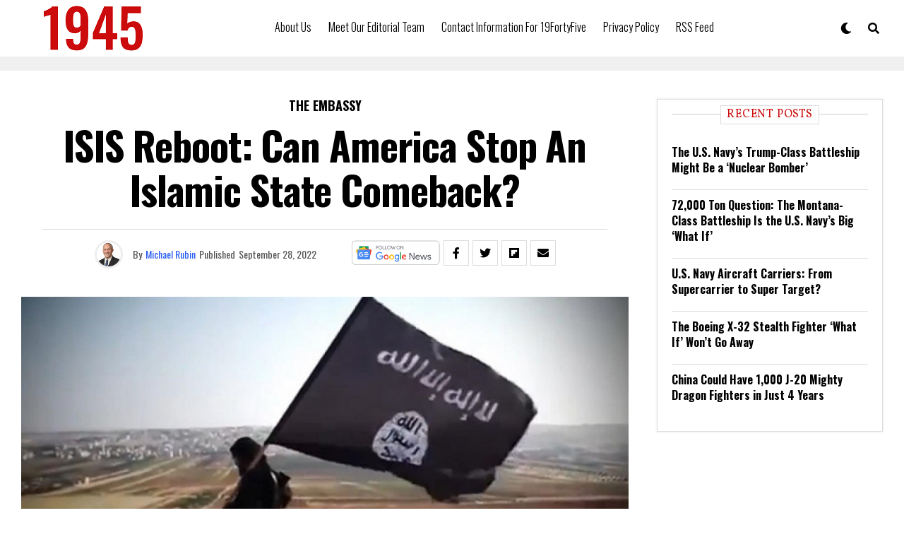

--- FILE ---
content_type: application/javascript; charset=utf-8
request_url: https://widgets.outbrain.com/admiral/admiral-script-A-64EF967830B7B358ED6133EA-17.js
body_size: 382
content:
!(function(M,_name){M[_name]=M[_name]||function h(){(h.q=h.q||[]).push(arguments)},M[_name].v=M[_name].v||2,M[_name].s="3";})(window,decodeURI(decodeURI('%256%31%2564%25%36%64%256%39%2572%256%31%256c')));!(function(M,h,Z,R){Z=M.createElement(h),M=M.getElementsByTagName(h)[0],Z.async=1,Z.src="https://soothingglade.com/assets/pa506c0/2ru6_h.js",(R=0)&&R(Z),M.parentNode.insertBefore(Z,M)})(document,"script");;
!(function(M,h,Z,R,o){function a(R,o){try{a=M.localStorage,(R=JSON.parse(a[decodeURI(decodeURI('%25%367%65%25%37%34I%74%256%35%256d'))](Z)).lgk||[])&&(o=M[h].pubads())&&R.forEach((function(M){M&&M[0]&&o.setTargeting(M[0],M[1]||"")}))}catch(b){}var a}try{(o=M[h]=M[h]||{}).cmd=o.cmd||[],typeof o.pubads===R?a():typeof o.cmd.unshift===R?o.cmd.unshift(a):o.cmd.push(a)}catch(b){}})(window,decodeURI(decodeURI('g%256%66%256%66%25%367%6c%65%2574%256%31g')),"_a"+decodeURI(decodeURI("Q%255%33%253%30%32%25%34%65E%25%356%25%34%37%4fT%2559%33%25%34%66DMw%2551j%64%254%33%4d%257a%255%35%34R%25%355%25%351%32M%25%35%34%4d%7a%52U%45%257%34%254%64%54c")),"function");;
;